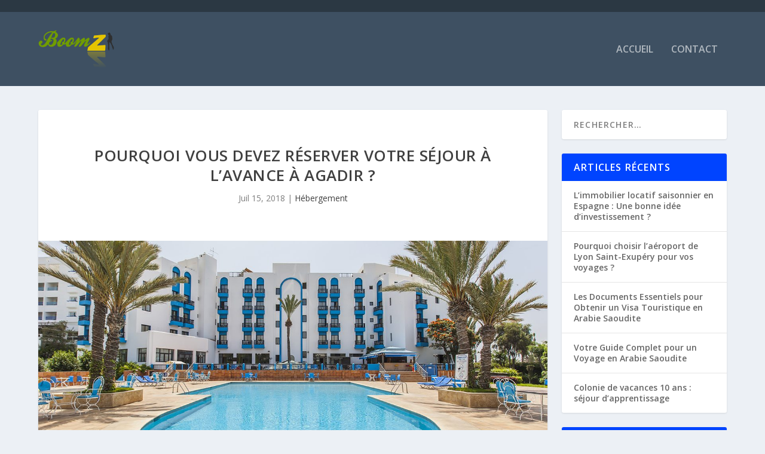

--- FILE ---
content_type: text/html; charset=UTF-8
request_url: https://www.boomz.fr/devez-reserver-sejour-a-lavance-a-agadir/
body_size: 11289
content:
<!DOCTYPE html>
<!--[if IE 6]>
<html id="ie6" lang="fr-FR">
<![endif]-->
<!--[if IE 7]>
<html id="ie7" lang="fr-FR">
<![endif]-->
<!--[if IE 8]>
<html id="ie8" lang="fr-FR">
<![endif]-->
<!--[if !(IE 6) | !(IE 7) | !(IE 8)  ]><!-->
<html lang="fr-FR">
<!--<![endif]-->
<head>
	<meta charset="UTF-8" />
			
	<meta http-equiv="X-UA-Compatible" content="IE=edge">
	<link rel="pingback" href="https://www.boomz.fr/xmlrpc.php" />

		<!--[if lt IE 9]>
	<script src="https://www.boomz.fr/wp-content/themes/Extra/scripts/ext/html5.js" type="text/javascript"></script>
	<![endif]-->

	<script type="text/javascript">
		document.documentElement.className = 'js';
	</script>

	<!-- Google tag (gtag.js) -->
	<script async src="https://www.googletagmanager.com/gtag/js?id=G-ELD8SS8YN8"></script>
	<script>
	  window.dataLayer = window.dataLayer || [];
	  function gtag(){dataLayer.push(arguments);}
	  gtag('js', new Date());

	  gtag('config', 'G-ELD8SS8YN8');
	</script>

	<link rel="preconnect" href="https://fonts.gstatic.com" crossorigin /><meta name='robots' content='index, follow, max-image-preview:large, max-snippet:-1, max-video-preview:-1' />
<script type="text/javascript">
			let jqueryParams=[],jQuery=function(r){return jqueryParams=[...jqueryParams,r],jQuery},$=function(r){return jqueryParams=[...jqueryParams,r],$};window.jQuery=jQuery,window.$=jQuery;let customHeadScripts=!1;jQuery.fn=jQuery.prototype={},$.fn=jQuery.prototype={},jQuery.noConflict=function(r){if(window.jQuery)return jQuery=window.jQuery,$=window.jQuery,customHeadScripts=!0,jQuery.noConflict},jQuery.ready=function(r){jqueryParams=[...jqueryParams,r]},$.ready=function(r){jqueryParams=[...jqueryParams,r]},jQuery.load=function(r){jqueryParams=[...jqueryParams,r]},$.load=function(r){jqueryParams=[...jqueryParams,r]},jQuery.fn.ready=function(r){jqueryParams=[...jqueryParams,r]},$.fn.ready=function(r){jqueryParams=[...jqueryParams,r]};</script>
	<!-- This site is optimized with the Yoast SEO plugin v24.9 - https://yoast.com/wordpress/plugins/seo/ -->
	<title>Pourquoi vous devez réserver votre séjour à l’avance à Agadir ?</title>
	<meta name="description" content="Pour votre prochain séjour à Agadir, une réservation d’hôtel est toujours conseillée pour plusieurs raisons." />
	<link rel="canonical" href="https://www.boomz.fr/devez-reserver-sejour-a-lavance-a-agadir/" />
	<meta property="og:locale" content="fr_FR" />
	<meta property="og:type" content="article" />
	<meta property="og:title" content="Pourquoi vous devez réserver votre séjour à l’avance à Agadir ?" />
	<meta property="og:description" content="Pour votre prochain séjour à Agadir, une réservation d’hôtel est toujours conseillée pour plusieurs raisons." />
	<meta property="og:url" content="https://www.boomz.fr/devez-reserver-sejour-a-lavance-a-agadir/" />
	<meta property="og:site_name" content="Boomz" />
	<meta property="article:published_time" content="2018-07-15T08:26:30+00:00" />
	<meta property="article:modified_time" content="2024-09-25T13:20:09+00:00" />
	<meta property="og:image" content="https://www.boomz.fr/wp-content/uploads/2018/07/slide1-1.jpg" />
	<meta property="og:image:width" content="1366" />
	<meta property="og:image:height" content="580" />
	<meta property="og:image:type" content="image/jpeg" />
	<meta name="author" content="BrieBoisclair" />
	<meta name="twitter:card" content="summary_large_image" />
	<meta name="twitter:label1" content="Écrit par" />
	<meta name="twitter:data1" content="BrieBoisclair" />
	<meta name="twitter:label2" content="Durée de lecture estimée" />
	<meta name="twitter:data2" content="3 minutes" />
	<script type="application/ld+json" class="yoast-schema-graph">{"@context":"https://schema.org","@graph":[{"@type":"WebPage","@id":"https://www.boomz.fr/devez-reserver-sejour-a-lavance-a-agadir/","url":"https://www.boomz.fr/devez-reserver-sejour-a-lavance-a-agadir/","name":"Pourquoi vous devez réserver votre séjour à l’avance à Agadir ?","isPartOf":{"@id":"https://www.boomz.fr/#website"},"primaryImageOfPage":{"@id":"https://www.boomz.fr/devez-reserver-sejour-a-lavance-a-agadir/#primaryimage"},"image":{"@id":"https://www.boomz.fr/devez-reserver-sejour-a-lavance-a-agadir/#primaryimage"},"thumbnailUrl":"https://www.boomz.fr/wp-content/uploads/2018/07/slide1-1.jpg","datePublished":"2018-07-15T08:26:30+00:00","dateModified":"2024-09-25T13:20:09+00:00","author":{"@id":"https://www.boomz.fr/#/schema/person/ddc02c8dc3f0051c2998226e99462d4b"},"description":"Pour votre prochain séjour à Agadir, une réservation d’hôtel est toujours conseillée pour plusieurs raisons.","breadcrumb":{"@id":"https://www.boomz.fr/devez-reserver-sejour-a-lavance-a-agadir/#breadcrumb"},"inLanguage":"fr-FR","potentialAction":[{"@type":"ReadAction","target":["https://www.boomz.fr/devez-reserver-sejour-a-lavance-a-agadir/"]}]},{"@type":"ImageObject","inLanguage":"fr-FR","@id":"https://www.boomz.fr/devez-reserver-sejour-a-lavance-a-agadir/#primaryimage","url":"https://www.boomz.fr/wp-content/uploads/2018/07/slide1-1.jpg","contentUrl":"https://www.boomz.fr/wp-content/uploads/2018/07/slide1-1.jpg","width":1366,"height":580},{"@type":"BreadcrumbList","@id":"https://www.boomz.fr/devez-reserver-sejour-a-lavance-a-agadir/#breadcrumb","itemListElement":[{"@type":"ListItem","position":1,"name":"Accueil","item":"https://www.boomz.fr/"},{"@type":"ListItem","position":2,"name":"Pourquoi vous devez réserver votre séjour à l’avance à Agadir ?"}]},{"@type":"WebSite","@id":"https://www.boomz.fr/#website","url":"https://www.boomz.fr/","name":"Boomz","description":"","potentialAction":[{"@type":"SearchAction","target":{"@type":"EntryPoint","urlTemplate":"https://www.boomz.fr/?s={search_term_string}"},"query-input":{"@type":"PropertyValueSpecification","valueRequired":true,"valueName":"search_term_string"}}],"inLanguage":"fr-FR"},{"@type":"Person","@id":"https://www.boomz.fr/#/schema/person/ddc02c8dc3f0051c2998226e99462d4b","name":"BrieBoisclair","image":{"@type":"ImageObject","inLanguage":"fr-FR","@id":"https://www.boomz.fr/#/schema/person/image/","url":"https://secure.gravatar.com/avatar/5df9827817d027ef3d5c3dcc32c4a948?s=96&d=mm&r=g","contentUrl":"https://secure.gravatar.com/avatar/5df9827817d027ef3d5c3dcc32c4a948?s=96&d=mm&r=g","caption":"BrieBoisclair"}}]}</script>
	<!-- / Yoast SEO plugin. -->


<link rel='dns-prefetch' href='//fonts.googleapis.com' />
<link rel="alternate" type="application/rss+xml" title="Boomz &raquo; Flux" href="https://www.boomz.fr/feed/" />
<link rel="alternate" type="application/rss+xml" title="Boomz &raquo; Flux des commentaires" href="https://www.boomz.fr/comments/feed/" />
<meta content="Extra v.4.25.1" name="generator"/><link rel='stylesheet' id='wp-block-library-css' href='https://www.boomz.fr/wp-includes/css/dist/block-library/style.min.css?ver=3a7d8c1fc95d2099e63d4d8020558e57' type='text/css' media='all' />
<style id='wp-block-library-theme-inline-css' type='text/css'>
.wp-block-audio :where(figcaption){color:#555;font-size:13px;text-align:center}.is-dark-theme .wp-block-audio :where(figcaption){color:#ffffffa6}.wp-block-audio{margin:0 0 1em}.wp-block-code{border:1px solid #ccc;border-radius:4px;font-family:Menlo,Consolas,monaco,monospace;padding:.8em 1em}.wp-block-embed :where(figcaption){color:#555;font-size:13px;text-align:center}.is-dark-theme .wp-block-embed :where(figcaption){color:#ffffffa6}.wp-block-embed{margin:0 0 1em}.blocks-gallery-caption{color:#555;font-size:13px;text-align:center}.is-dark-theme .blocks-gallery-caption{color:#ffffffa6}:root :where(.wp-block-image figcaption){color:#555;font-size:13px;text-align:center}.is-dark-theme :root :where(.wp-block-image figcaption){color:#ffffffa6}.wp-block-image{margin:0 0 1em}.wp-block-pullquote{border-bottom:4px solid;border-top:4px solid;color:currentColor;margin-bottom:1.75em}.wp-block-pullquote cite,.wp-block-pullquote footer,.wp-block-pullquote__citation{color:currentColor;font-size:.8125em;font-style:normal;text-transform:uppercase}.wp-block-quote{border-left:.25em solid;margin:0 0 1.75em;padding-left:1em}.wp-block-quote cite,.wp-block-quote footer{color:currentColor;font-size:.8125em;font-style:normal;position:relative}.wp-block-quote.has-text-align-right{border-left:none;border-right:.25em solid;padding-left:0;padding-right:1em}.wp-block-quote.has-text-align-center{border:none;padding-left:0}.wp-block-quote.is-large,.wp-block-quote.is-style-large,.wp-block-quote.is-style-plain{border:none}.wp-block-search .wp-block-search__label{font-weight:700}.wp-block-search__button{border:1px solid #ccc;padding:.375em .625em}:where(.wp-block-group.has-background){padding:1.25em 2.375em}.wp-block-separator.has-css-opacity{opacity:.4}.wp-block-separator{border:none;border-bottom:2px solid;margin-left:auto;margin-right:auto}.wp-block-separator.has-alpha-channel-opacity{opacity:1}.wp-block-separator:not(.is-style-wide):not(.is-style-dots){width:100px}.wp-block-separator.has-background:not(.is-style-dots){border-bottom:none;height:1px}.wp-block-separator.has-background:not(.is-style-wide):not(.is-style-dots){height:2px}.wp-block-table{margin:0 0 1em}.wp-block-table td,.wp-block-table th{word-break:normal}.wp-block-table :where(figcaption){color:#555;font-size:13px;text-align:center}.is-dark-theme .wp-block-table :where(figcaption){color:#ffffffa6}.wp-block-video :where(figcaption){color:#555;font-size:13px;text-align:center}.is-dark-theme .wp-block-video :where(figcaption){color:#ffffffa6}.wp-block-video{margin:0 0 1em}:root :where(.wp-block-template-part.has-background){margin-bottom:0;margin-top:0;padding:1.25em 2.375em}
</style>
<style id='global-styles-inline-css' type='text/css'>
:root{--wp--preset--aspect-ratio--square: 1;--wp--preset--aspect-ratio--4-3: 4/3;--wp--preset--aspect-ratio--3-4: 3/4;--wp--preset--aspect-ratio--3-2: 3/2;--wp--preset--aspect-ratio--2-3: 2/3;--wp--preset--aspect-ratio--16-9: 16/9;--wp--preset--aspect-ratio--9-16: 9/16;--wp--preset--color--black: #000000;--wp--preset--color--cyan-bluish-gray: #abb8c3;--wp--preset--color--white: #ffffff;--wp--preset--color--pale-pink: #f78da7;--wp--preset--color--vivid-red: #cf2e2e;--wp--preset--color--luminous-vivid-orange: #ff6900;--wp--preset--color--luminous-vivid-amber: #fcb900;--wp--preset--color--light-green-cyan: #7bdcb5;--wp--preset--color--vivid-green-cyan: #00d084;--wp--preset--color--pale-cyan-blue: #8ed1fc;--wp--preset--color--vivid-cyan-blue: #0693e3;--wp--preset--color--vivid-purple: #9b51e0;--wp--preset--gradient--vivid-cyan-blue-to-vivid-purple: linear-gradient(135deg,rgba(6,147,227,1) 0%,rgb(155,81,224) 100%);--wp--preset--gradient--light-green-cyan-to-vivid-green-cyan: linear-gradient(135deg,rgb(122,220,180) 0%,rgb(0,208,130) 100%);--wp--preset--gradient--luminous-vivid-amber-to-luminous-vivid-orange: linear-gradient(135deg,rgba(252,185,0,1) 0%,rgba(255,105,0,1) 100%);--wp--preset--gradient--luminous-vivid-orange-to-vivid-red: linear-gradient(135deg,rgba(255,105,0,1) 0%,rgb(207,46,46) 100%);--wp--preset--gradient--very-light-gray-to-cyan-bluish-gray: linear-gradient(135deg,rgb(238,238,238) 0%,rgb(169,184,195) 100%);--wp--preset--gradient--cool-to-warm-spectrum: linear-gradient(135deg,rgb(74,234,220) 0%,rgb(151,120,209) 20%,rgb(207,42,186) 40%,rgb(238,44,130) 60%,rgb(251,105,98) 80%,rgb(254,248,76) 100%);--wp--preset--gradient--blush-light-purple: linear-gradient(135deg,rgb(255,206,236) 0%,rgb(152,150,240) 100%);--wp--preset--gradient--blush-bordeaux: linear-gradient(135deg,rgb(254,205,165) 0%,rgb(254,45,45) 50%,rgb(107,0,62) 100%);--wp--preset--gradient--luminous-dusk: linear-gradient(135deg,rgb(255,203,112) 0%,rgb(199,81,192) 50%,rgb(65,88,208) 100%);--wp--preset--gradient--pale-ocean: linear-gradient(135deg,rgb(255,245,203) 0%,rgb(182,227,212) 50%,rgb(51,167,181) 100%);--wp--preset--gradient--electric-grass: linear-gradient(135deg,rgb(202,248,128) 0%,rgb(113,206,126) 100%);--wp--preset--gradient--midnight: linear-gradient(135deg,rgb(2,3,129) 0%,rgb(40,116,252) 100%);--wp--preset--font-size--small: 13px;--wp--preset--font-size--medium: 20px;--wp--preset--font-size--large: 36px;--wp--preset--font-size--x-large: 42px;--wp--preset--spacing--20: 0.44rem;--wp--preset--spacing--30: 0.67rem;--wp--preset--spacing--40: 1rem;--wp--preset--spacing--50: 1.5rem;--wp--preset--spacing--60: 2.25rem;--wp--preset--spacing--70: 3.38rem;--wp--preset--spacing--80: 5.06rem;--wp--preset--shadow--natural: 6px 6px 9px rgba(0, 0, 0, 0.2);--wp--preset--shadow--deep: 12px 12px 50px rgba(0, 0, 0, 0.4);--wp--preset--shadow--sharp: 6px 6px 0px rgba(0, 0, 0, 0.2);--wp--preset--shadow--outlined: 6px 6px 0px -3px rgba(255, 255, 255, 1), 6px 6px rgba(0, 0, 0, 1);--wp--preset--shadow--crisp: 6px 6px 0px rgba(0, 0, 0, 1);}:root { --wp--style--global--content-size: 856px;--wp--style--global--wide-size: 1280px; }:where(body) { margin: 0; }.wp-site-blocks > .alignleft { float: left; margin-right: 2em; }.wp-site-blocks > .alignright { float: right; margin-left: 2em; }.wp-site-blocks > .aligncenter { justify-content: center; margin-left: auto; margin-right: auto; }:where(.is-layout-flex){gap: 0.5em;}:where(.is-layout-grid){gap: 0.5em;}.is-layout-flow > .alignleft{float: left;margin-inline-start: 0;margin-inline-end: 2em;}.is-layout-flow > .alignright{float: right;margin-inline-start: 2em;margin-inline-end: 0;}.is-layout-flow > .aligncenter{margin-left: auto !important;margin-right: auto !important;}.is-layout-constrained > .alignleft{float: left;margin-inline-start: 0;margin-inline-end: 2em;}.is-layout-constrained > .alignright{float: right;margin-inline-start: 2em;margin-inline-end: 0;}.is-layout-constrained > .aligncenter{margin-left: auto !important;margin-right: auto !important;}.is-layout-constrained > :where(:not(.alignleft):not(.alignright):not(.alignfull)){max-width: var(--wp--style--global--content-size);margin-left: auto !important;margin-right: auto !important;}.is-layout-constrained > .alignwide{max-width: var(--wp--style--global--wide-size);}body .is-layout-flex{display: flex;}.is-layout-flex{flex-wrap: wrap;align-items: center;}.is-layout-flex > :is(*, div){margin: 0;}body .is-layout-grid{display: grid;}.is-layout-grid > :is(*, div){margin: 0;}:root :where(body){padding-top: 0px;padding-right: 0px;padding-bottom: 0px;padding-left: 0px;}a:where(:not(.wp-element-button)){text-decoration: underline;}:root :where(.wp-element-button, .wp-block-button__link){background-color: #32373c;border-width: 0;color: #fff;font-family: inherit;font-size: inherit;line-height: inherit;padding: calc(0.667em + 2px) calc(1.333em + 2px);text-decoration: none;}.has-black-color{color: var(--wp--preset--color--black) !important;}.has-cyan-bluish-gray-color{color: var(--wp--preset--color--cyan-bluish-gray) !important;}.has-white-color{color: var(--wp--preset--color--white) !important;}.has-pale-pink-color{color: var(--wp--preset--color--pale-pink) !important;}.has-vivid-red-color{color: var(--wp--preset--color--vivid-red) !important;}.has-luminous-vivid-orange-color{color: var(--wp--preset--color--luminous-vivid-orange) !important;}.has-luminous-vivid-amber-color{color: var(--wp--preset--color--luminous-vivid-amber) !important;}.has-light-green-cyan-color{color: var(--wp--preset--color--light-green-cyan) !important;}.has-vivid-green-cyan-color{color: var(--wp--preset--color--vivid-green-cyan) !important;}.has-pale-cyan-blue-color{color: var(--wp--preset--color--pale-cyan-blue) !important;}.has-vivid-cyan-blue-color{color: var(--wp--preset--color--vivid-cyan-blue) !important;}.has-vivid-purple-color{color: var(--wp--preset--color--vivid-purple) !important;}.has-black-background-color{background-color: var(--wp--preset--color--black) !important;}.has-cyan-bluish-gray-background-color{background-color: var(--wp--preset--color--cyan-bluish-gray) !important;}.has-white-background-color{background-color: var(--wp--preset--color--white) !important;}.has-pale-pink-background-color{background-color: var(--wp--preset--color--pale-pink) !important;}.has-vivid-red-background-color{background-color: var(--wp--preset--color--vivid-red) !important;}.has-luminous-vivid-orange-background-color{background-color: var(--wp--preset--color--luminous-vivid-orange) !important;}.has-luminous-vivid-amber-background-color{background-color: var(--wp--preset--color--luminous-vivid-amber) !important;}.has-light-green-cyan-background-color{background-color: var(--wp--preset--color--light-green-cyan) !important;}.has-vivid-green-cyan-background-color{background-color: var(--wp--preset--color--vivid-green-cyan) !important;}.has-pale-cyan-blue-background-color{background-color: var(--wp--preset--color--pale-cyan-blue) !important;}.has-vivid-cyan-blue-background-color{background-color: var(--wp--preset--color--vivid-cyan-blue) !important;}.has-vivid-purple-background-color{background-color: var(--wp--preset--color--vivid-purple) !important;}.has-black-border-color{border-color: var(--wp--preset--color--black) !important;}.has-cyan-bluish-gray-border-color{border-color: var(--wp--preset--color--cyan-bluish-gray) !important;}.has-white-border-color{border-color: var(--wp--preset--color--white) !important;}.has-pale-pink-border-color{border-color: var(--wp--preset--color--pale-pink) !important;}.has-vivid-red-border-color{border-color: var(--wp--preset--color--vivid-red) !important;}.has-luminous-vivid-orange-border-color{border-color: var(--wp--preset--color--luminous-vivid-orange) !important;}.has-luminous-vivid-amber-border-color{border-color: var(--wp--preset--color--luminous-vivid-amber) !important;}.has-light-green-cyan-border-color{border-color: var(--wp--preset--color--light-green-cyan) !important;}.has-vivid-green-cyan-border-color{border-color: var(--wp--preset--color--vivid-green-cyan) !important;}.has-pale-cyan-blue-border-color{border-color: var(--wp--preset--color--pale-cyan-blue) !important;}.has-vivid-cyan-blue-border-color{border-color: var(--wp--preset--color--vivid-cyan-blue) !important;}.has-vivid-purple-border-color{border-color: var(--wp--preset--color--vivid-purple) !important;}.has-vivid-cyan-blue-to-vivid-purple-gradient-background{background: var(--wp--preset--gradient--vivid-cyan-blue-to-vivid-purple) !important;}.has-light-green-cyan-to-vivid-green-cyan-gradient-background{background: var(--wp--preset--gradient--light-green-cyan-to-vivid-green-cyan) !important;}.has-luminous-vivid-amber-to-luminous-vivid-orange-gradient-background{background: var(--wp--preset--gradient--luminous-vivid-amber-to-luminous-vivid-orange) !important;}.has-luminous-vivid-orange-to-vivid-red-gradient-background{background: var(--wp--preset--gradient--luminous-vivid-orange-to-vivid-red) !important;}.has-very-light-gray-to-cyan-bluish-gray-gradient-background{background: var(--wp--preset--gradient--very-light-gray-to-cyan-bluish-gray) !important;}.has-cool-to-warm-spectrum-gradient-background{background: var(--wp--preset--gradient--cool-to-warm-spectrum) !important;}.has-blush-light-purple-gradient-background{background: var(--wp--preset--gradient--blush-light-purple) !important;}.has-blush-bordeaux-gradient-background{background: var(--wp--preset--gradient--blush-bordeaux) !important;}.has-luminous-dusk-gradient-background{background: var(--wp--preset--gradient--luminous-dusk) !important;}.has-pale-ocean-gradient-background{background: var(--wp--preset--gradient--pale-ocean) !important;}.has-electric-grass-gradient-background{background: var(--wp--preset--gradient--electric-grass) !important;}.has-midnight-gradient-background{background: var(--wp--preset--gradient--midnight) !important;}.has-small-font-size{font-size: var(--wp--preset--font-size--small) !important;}.has-medium-font-size{font-size: var(--wp--preset--font-size--medium) !important;}.has-large-font-size{font-size: var(--wp--preset--font-size--large) !important;}.has-x-large-font-size{font-size: var(--wp--preset--font-size--x-large) !important;}
:where(.wp-block-post-template.is-layout-flex){gap: 1.25em;}:where(.wp-block-post-template.is-layout-grid){gap: 1.25em;}
:where(.wp-block-columns.is-layout-flex){gap: 2em;}:where(.wp-block-columns.is-layout-grid){gap: 2em;}
:root :where(.wp-block-pullquote){font-size: 1.5em;line-height: 1.6;}
</style>
<link rel='stylesheet' id='contact-form-7-css' href='https://www.boomz.fr/wp-content/plugins/contact-form-7/includes/css/styles.css?ver=6.0.6' type='text/css' media='all' />
<link rel='stylesheet' id='cmplz-general-css' href='https://www.boomz.fr/wp-content/plugins/complianz-gdpr/assets/css/cookieblocker.min.css?ver=1764776830' type='text/css' media='all' />
<link rel='stylesheet' id='extra-fonts-css' href='https://fonts.googleapis.com/css?family=Open+Sans:300italic,400italic,600italic,700italic,800italic,400,300,600,700,800&#038;subset=latin,latin-ext' type='text/css' media='all' />
<link rel='stylesheet' id='extra-style-css' href='https://www.boomz.fr/wp-content/themes/Extra/style-static.min.css?ver=4.25.1' type='text/css' media='all' />
<link rel="https://api.w.org/" href="https://www.boomz.fr/wp-json/" /><link rel="alternate" title="JSON" type="application/json" href="https://www.boomz.fr/wp-json/wp/v2/posts/194" /><link rel="alternate" title="oEmbed (JSON)" type="application/json+oembed" href="https://www.boomz.fr/wp-json/oembed/1.0/embed?url=https%3A%2F%2Fwww.boomz.fr%2Fdevez-reserver-sejour-a-lavance-a-agadir%2F" />
<link rel="alternate" title="oEmbed (XML)" type="text/xml+oembed" href="https://www.boomz.fr/wp-json/oembed/1.0/embed?url=https%3A%2F%2Fwww.boomz.fr%2Fdevez-reserver-sejour-a-lavance-a-agadir%2F&#038;format=xml" />
<meta name="viewport" content="width=device-width, initial-scale=1.0, maximum-scale=1.0, user-scalable=1" /><link rel="icon" href="https://www.boomz.fr/wp-content/uploads/2017/12/boom-150x115.png" sizes="32x32" />
<link rel="icon" href="https://www.boomz.fr/wp-content/uploads/2017/12/boom.png" sizes="192x192" />
<link rel="apple-touch-icon" href="https://www.boomz.fr/wp-content/uploads/2017/12/boom.png" />
<meta name="msapplication-TileImage" content="https://www.boomz.fr/wp-content/uploads/2017/12/boom.png" />
</head>
<body data-rsssl=1 class="post-template-default single single-post postid-194 single-format-standard et_extra et_fixed_nav et_pb_gutters3 et_primary_nav_dropdown_animation_Default et_secondary_nav_dropdown_animation_Default with_sidebar with_sidebar_right et_includes_sidebar et-db">
	<div id="page-container" class="page-container">
				<!-- Header -->
		<header class="header left-right">
						<!-- #top-header -->
			<div id="top-header" style="">
				<div class="container">

					<!-- Secondary Nav -->
											<div id="et-secondary-nav" class="">
												</div>
					
					<!-- #et-info -->
					<div id="et-info">

						
						<!-- .et-extra-social-icons -->
						<ul class="et-extra-social-icons" style="">
																																																																																																																																																																																																																																																																																																																																																																																																																																																																																																																																																																																																																																																																																															</ul>
						
						<!-- .et-top-search -->
						
						<!-- cart -->
											</div>
				</div><!-- /.container -->
			</div><!-- /#top-header -->

			
			<!-- Main Header -->
			<div id="main-header-wrapper">
				<div id="main-header" data-fixed-height="80">
					<div class="container">
					<!-- ET Ad -->
						
						
						<!-- Logo -->
						<a class="logo" href="https://www.boomz.fr/" data-fixed-height="51">
							<img src="https://boomz.fr/wp-content/uploads/2017/12/boom.png" width="229" height="115" alt="Boomz" id="logo" />
						</a>

						
						<!-- ET Navigation -->
						<div id="et-navigation">
							<ul id="et-menu" class="nav"><li id="menu-item-36" class="menu-item menu-item-type-custom menu-item-object-custom menu-item-36"><a href="https://boomz.fr/">Accueil</a></li>
<li id="menu-item-37" class="menu-item menu-item-type-post_type menu-item-object-page menu-item-37"><a href="https://www.boomz.fr/contact/">Contact</a></li>
</ul>							<div id="et-mobile-navigation">
			<span class="show-menu">
				<div class="show-menu-button">
					<span></span>
					<span></span>
					<span></span>
				</div>
				<p>Sélectionner une page</p>
			</span>
			<nav>
			</nav>
		</div> <!-- /#et-mobile-navigation -->						</div><!-- /#et-navigation -->
					</div><!-- /.container -->
				</div><!-- /#main-header -->
			</div><!-- /#main-header-wrapper -->

		</header>

				<div id="main-content">
		<div class="container">
		<div id="content-area" class="clearfix">
			<div class="et_pb_extra_column_main">
																<article id="post-194" class="module single-post-module post-194 post type-post status-publish format-standard has-post-thumbnail hentry category-hebergement et-has-post-format-content et_post_format-et-post-format-standard">
														<div class="post-header">
								<h1 class="entry-title">Pourquoi vous devez réserver votre séjour à l’avance à Agadir ?</h1>
								<div class="post-meta vcard">
									<p><span class="updated">Juil 15, 2018</span> | <a href="https://www.boomz.fr/category/hebergement/" rel="tag">Hébergement</a></p>
								</div>
							</div>
							
														<div class="post-thumbnail header">
								<img src="https://www.boomz.fr/wp-content/uploads/2018/07/slide1-1-1280x580.jpg" alt="Pourquoi vous devez réserver votre séjour à l’avance à Agadir ?" />							</div>
							
														
							<div class="post-wrap">
															<div class="post-content entry-content">
									<p>Agadir se trouve dans la partie Sud-Ouest du Maroc. C’est la première station balnéaire du pays puisqu’elle dispose d’environ 10 kilomètres de plage de sable fin. La ville jouit également d’un climat exceptionnel puisque le soleil brille 300 jours par an. <span id="more-194"></span>Pour votre prochain séjour à Agadir, une réservation d’hôtel est toujours conseillée pour plusieurs raisons.</p>
<h2>Réserver par avance afin d’obtenir le meilleur prix</h2>
<p>Le budget compte énormément surtout lorsqu’on part en voyage loin de chez soi. Dès que la décision de partir est prise, la première chose à faire est d’acheter le billet d’avion et ensuite la <span style="color: #3366ff;"><a style="color: #3366ff;" href="https://oasishotelspa.ma/">réservation d’un hôtel à Agadir</a></span>. En le faisant par avance, les voyageurs pourront toujours obtenir le meilleur prix et avoir plus de choix.</p>
<h2>Avoir la possibilité de bénéficier du meilleur hébergement</h2>
<p>De nombreux établissements hôteliers sont implantés à Agadir. Bon nombre de riads sont maintenant transformés par les propriétaires en chambres d’hôtes. Ces hébergements authentiques permettent aux voyageurs de découvrir la manière de vivre à la marocaine. Leur table d’hôte est l’endroit rêvé pour déguster les meilleurs plats issus de la gastronomie marocaine. Comme les touristes adorent ces maisons traditionnelles marocaines transformées en maisons d’hôtes, seuls ceux qui réservent par avance peuvent espérer séjourner auprès des meilleurs riads de la ville : Le Riad Villa Blanche ou le Riad Les Chtis d’Agadir par exemple.<br />
Les hôtels à Agadir proposent des prestations de haut standing à leurs clients : chambres ou suites confortables et parfaitement équipées, services efficaces, activités variées et restauration de qualité. Parmi les meilleurs établissements hôteliers de la ville, on peut distinguer l’Oasis Hôtel et SPA. Il peut accueillir les personnes seules, en couple ou en famille pour un séjour professionnel ou pour les vacances. Les prestations offertes sur place sont vraiment dignes d’un hôtel 4 étoiles : climatisation, Wi-Fi gratuit, piscine, aire de jeux pour les enfants, jardin intérieur, service de change, réception ouvert 24h/24, restaurant, etc.</p>
<h2>Planifier par avance les activités incontournables dans la ville d’Agadir</h2>
<p>A Agadir, les activités à faire ne manquent pas. Pour visiter le souk El Had, le Crocoparc, la médina Coco Polizzi ou le Mur du Souvenir, les touristes n’ont pas besoin de réserver par avance. Par contre, les excursions demandent quelques préparations. Pour un safari dans le désert, une balade à dos de dromadaire, une initiation au surf, une randonnée vers la Vallée du Paradis, il faut réserver par avance le véhicule, le guide et/ou les équipements nécessaires.</p>
																	</div>
														</div>
														<div class="post-footer">
								<div class="social-icons ed-social-share-icons">
									<p class="share-title">Partager:</p>
									
		
		
		
		
		
		<a href="http://www.facebook.com/sharer.php?u=https://www.boomz.fr/devez-reserver-sejour-a-lavance-a-agadir/&#038;t=Pourquoi%20vous%20devez%20r%C3%A9server%20votre%20s%C3%A9jour%20%C3%A0%20l%E2%80%99avance%20%C3%A0%20Agadir%20%3F" class="social-share-link" title="Partager &quot; Pourquoi vous devez réserver votre séjour à l’avance à Agadir ? &quot; via Facebook" data-network-name="facebook" data-share-title="Pourquoi vous devez réserver votre séjour à l’avance à Agadir ?" data-share-url="https://www.boomz.fr/devez-reserver-sejour-a-lavance-a-agadir/">
				<span class="et-extra-icon et-extra-icon-facebook et-extra-icon-background-hover" ></span>
			</a><a href="http://twitter.com/intent/tweet?text=Pourquoi%20vous%20devez%20r%C3%A9server%20votre%20s%C3%A9jour%20%C3%A0%20l%E2%80%99avance%20%C3%A0%20Agadir%20%3F%20https://www.boomz.fr/devez-reserver-sejour-a-lavance-a-agadir/" class="social-share-link" title="Partager &quot; Pourquoi vous devez réserver votre séjour à l’avance à Agadir ? &quot; via Twitter" data-network-name="twitter" data-share-title="Pourquoi vous devez réserver votre séjour à l’avance à Agadir ?" data-share-url="https://www.boomz.fr/devez-reserver-sejour-a-lavance-a-agadir/">
				<span class="et-extra-icon et-extra-icon-twitter et-extra-icon-background-hover" ></span>
			</a><a href="https://plus.google.com/share?url=https://www.boomz.fr/devez-reserver-sejour-a-lavance-a-agadir/&#038;t=Pourquoi%20vous%20devez%20r%C3%A9server%20votre%20s%C3%A9jour%20%C3%A0%20l%E2%80%99avance%20%C3%A0%20Agadir%20%3F" class="social-share-link" title="Partager &quot; Pourquoi vous devez réserver votre séjour à l’avance à Agadir ? &quot; via Google +" data-network-name="googleplus" data-share-title="Pourquoi vous devez réserver votre séjour à l’avance à Agadir ?" data-share-url="https://www.boomz.fr/devez-reserver-sejour-a-lavance-a-agadir/">
				<span class="et-extra-icon et-extra-icon-googleplus et-extra-icon-background-hover" ></span>
			</a><a href="http://www.pinterest.com/pin/create/button/?url=https://www.boomz.fr/devez-reserver-sejour-a-lavance-a-agadir/&#038;description=Pourquoi%20vous%20devez%20r%C3%A9server%20votre%20s%C3%A9jour%20%C3%A0%20l%E2%80%99avance%20%C3%A0%20Agadir%20%3F&#038;media=https://www.boomz.fr/wp-content/uploads/2018/07/slide1-1-150x150.jpg" class="social-share-link" title="Partager &quot; Pourquoi vous devez réserver votre séjour à l’avance à Agadir ? &quot; via Pinterest" data-network-name="pinterest" data-share-title="Pourquoi vous devez réserver votre séjour à l’avance à Agadir ?" data-share-url="https://www.boomz.fr/devez-reserver-sejour-a-lavance-a-agadir/">
				<span class="et-extra-icon et-extra-icon-pinterest et-extra-icon-background-hover" ></span>
			</a><a href="http://www.linkedin.com/shareArticle?mini=true&#038;url=https://www.boomz.fr/devez-reserver-sejour-a-lavance-a-agadir/&#038;title=Pourquoi%20vous%20devez%20r%C3%A9server%20votre%20s%C3%A9jour%20%C3%A0%20l%E2%80%99avance%20%C3%A0%20Agadir%20%3F" class="social-share-link" title="Partager &quot; Pourquoi vous devez réserver votre séjour à l’avance à Agadir ? &quot; via LinkedIn" data-network-name="linkedin" data-share-title="Pourquoi vous devez réserver votre séjour à l’avance à Agadir ?" data-share-url="https://www.boomz.fr/devez-reserver-sejour-a-lavance-a-agadir/">
				<span class="et-extra-icon et-extra-icon-linkedin et-extra-icon-background-hover" ></span>
			</a><a href="#" class="social-share-link" title="Partager &quot; Pourquoi vous devez réserver votre séjour à l’avance à Agadir ? &quot; via Email" data-network-name="basic_email" data-share-title="Pourquoi vous devez réserver votre séjour à l’avance à Agadir ?" data-share-url="https://www.boomz.fr/devez-reserver-sejour-a-lavance-a-agadir/">
				<span class="et-extra-icon et-extra-icon-basic_email et-extra-icon-background-hover" ></span>
			</a>								</div>
																<style type="text/css" id="rating-stars">
									.post-footer .rating-stars #rated-stars img.star-on,
									.post-footer .rating-stars #rating-stars img.star-on {
										background-color: #f29e1a;
									}
								</style>
							</div>

																				</article>

						<nav class="post-nav">
							<div class="nav-links clearfix">
								<div class="nav-link nav-link-prev">
									<a href="https://www.boomz.fr/frais-de-transport-rembourser-attendre/" rel="prev"><span class="title">Frais de transport : faites-vous rembourser sans attendre !</span><span class="button">Précédent</span></a>								</div>
								<div class="nav-link nav-link-next">
									<a href="https://www.boomz.fr/trois-preuves-casablanca-choix-vacances-dete/" rel="next"><span class="title">Trois preuves que Casablanca est un bon choix pour les vacances d’été</span><span class="button">Suivant</span></a>								</div>
							</div>
						</nav>
						
												<div class="et_extra_other_module related-posts">
							<div class="related-posts-header">
								<h3>Articles Similaires</h3>
							</div>
							<div class="related-posts-content clearfix">
																<div class="related-post">
									<div class="featured-image"><a href="https://www.boomz.fr/trois-preuves-casablanca-choix-vacances-dete/" title="Trois preuves que Casablanca est un bon choix pour les vacances d’été" class="post-thumbnail">
				<img src="https://www.boomz.fr/wp-content/uploads/2018/07/Deluxe_20standard_20room-440x264.jpg" alt="Trois preuves que Casablanca est un bon choix pour les vacances d’été" /><span class="et_pb_extra_overlay"></span>
			</a></div>
									<h4 class="title"><a href="https://www.boomz.fr/trois-preuves-casablanca-choix-vacances-dete/">Trois preuves que Casablanca est un bon choix pour les vacances d’été</a></h4>
									<p class="date"><span class="updated">juillet 18, 2018</span></p>
								</div>
																<div class="related-post">
									<div class="featured-image"><a href="https://www.boomz.fr/5-mythes-realites-hotels-plein-desert-a-marrakech/" title="5 mythes et réalités sur les hôtels en plein désert à Marrakech" class="post-thumbnail">
				<img src="https://www.boomz.fr/wp-content/uploads/2018/10/5.-5-mythes-et-réalités-sur-les-hôtels-en-plein-désert-à-Marrakech-440x264.jpg" alt="5 mythes et réalités sur les hôtels en plein désert à Marrakech" /><span class="et_pb_extra_overlay"></span>
			</a></div>
									<h4 class="title"><a href="https://www.boomz.fr/5-mythes-realites-hotels-plein-desert-a-marrakech/">5 mythes et réalités sur les hôtels en plein désert à Marrakech</a></h4>
									<p class="date"><span class="updated">octobre 22, 2018</span></p>
								</div>
																<div class="related-post">
									<div class="featured-image"><a href="https://www.boomz.fr/immobilier-locatif-saisonnier-espagne/" title="L&rsquo;immobilier locatif saisonnier en Espagne : Une bonne idée d&rsquo;investissement ?" class="post-thumbnail">
				<img src="https://www.boomz.fr/wp-content/uploads/2025/07/Limmobilier-locatif-saisonnier-en-Espagne-Une-bonne-idee-dinvestissement-440x264.jpg" alt="L&rsquo;immobilier locatif saisonnier en Espagne : Une bonne idée d&rsquo;investissement ?" /><span class="et_pb_extra_overlay"></span>
			</a></div>
									<h4 class="title"><a href="https://www.boomz.fr/immobilier-locatif-saisonnier-espagne/">L&rsquo;immobilier locatif saisonnier en Espagne : Une bonne idée d&rsquo;investissement ?</a></h4>
									<p class="date"><span class="updated">juillet 7, 2025</span></p>
								</div>
																<div class="related-post">
									<div class="featured-image"><a href="https://www.boomz.fr/bien-choisir-hotel-sejour-famille/" title="Comment bien choisir un hôtel pour un séjour en famille ?" class="post-thumbnail">
				<img src="https://www.boomz.fr/wp-content/uploads/2020/09/hotel-1330850_640-440x264.jpg" alt="Comment bien choisir un hôtel pour un séjour en famille ?" /><span class="et_pb_extra_overlay"></span>
			</a></div>
									<h4 class="title"><a href="https://www.boomz.fr/bien-choisir-hotel-sejour-famille/">Comment bien choisir un hôtel pour un séjour en famille ?</a></h4>
									<p class="date"><span class="updated">septembre 9, 2020</span></p>
								</div>
																							</div>
						</div>
										
							</div><!-- /.et_pb_extra_column.et_pb_extra_column_main -->

			<div class="et_pb_extra_column_sidebar">
	<div id="search-2" class="et_pb_widget widget_search"><h4 class="widgettitle"> </h4><form role="search" method="get" class="search-form" action="https://www.boomz.fr/">
				<label>
					<span class="screen-reader-text">Rechercher :</span>
					<input type="search" class="search-field" placeholder="Rechercher…" value="" name="s" />
				</label>
				<input type="submit" class="search-submit" value="Rechercher" />
			</form></div> <!-- end .et_pb_widget -->
		<div id="recent-posts-2" class="et_pb_widget widget_recent_entries">
		<h4 class="widgettitle">Articles récents</h4>
		<ul>
											<li>
					<a href="https://www.boomz.fr/immobilier-locatif-saisonnier-espagne/">L&rsquo;immobilier locatif saisonnier en Espagne : Une bonne idée d&rsquo;investissement ?</a>
									</li>
											<li>
					<a href="https://www.boomz.fr/aeroport-lyon-saint-exupery-voyages/">Pourquoi choisir l’aéroport de Lyon Saint-Exupéry pour vos voyages ?</a>
									</li>
											<li>
					<a href="https://www.boomz.fr/les-documents-essentiels-pour-obtenir-un-visa-touristique-en-arabie-saoudite/">Les Documents Essentiels pour Obtenir un Visa Touristique en Arabie Saoudite</a>
									</li>
											<li>
					<a href="https://www.boomz.fr/votre-guide-complet-pour-un-voyage-en-arabie-saoudite/">Votre Guide Complet pour un Voyage en Arabie Saoudite</a>
									</li>
											<li>
					<a href="https://www.boomz.fr/colonie-de-vacances-10-ans-sejour-dapprentissage/">Colonie de vacances 10 ans : séjour d’apprentissage</a>
									</li>
					</ul>

		</div> <!-- end .et_pb_widget --><div id="categories-2" class="et_pb_widget widget_categories"><h4 class="widgettitle">Catégories</h4>
			<ul>
					<li class="cat-item cat-item-5"><a href="https://www.boomz.fr/category/destinations-touristiques/">Destinations Touristiques</a>
</li>
	<li class="cat-item cat-item-8"><a href="https://www.boomz.fr/category/hebergement/">Hébergement</a>
</li>
	<li class="cat-item cat-item-7"><a href="https://www.boomz.fr/category/loisirs/">Loisirs</a>
</li>
	<li class="cat-item cat-item-6"><a href="https://www.boomz.fr/category/sorties/">Sorties</a>
</li>
	<li class="cat-item cat-item-9"><a href="https://www.boomz.fr/category/transports/">Transports</a>
</li>
			</ul>

			</div> <!-- end .et_pb_widget --></div>

		</div> <!-- #content-area -->
	</div> <!-- .container -->
	</div> <!-- #main-content -->


	<footer id="footer" class="footer_columns_3">
				<div id="footer-bottom">
			<div class="container">

				<!-- Footer Info -->
				<p id="footer-info">Conçu par <a href="http://www.elegantthemes.com" title="Premium WordPress Themes">Elegant Themes</a> | Propulsé par <a href="http://www.wordpress.org">WordPress</a></p>

				<!-- Footer Navigation -->
				
			</div>
		</div>
	</footer>
	</div> <!-- #page-container -->

	
	<script type="text/javascript" src="https://www.boomz.fr/wp-includes/js/dist/hooks.min.js?ver=2810c76e705dd1a53b18" id="wp-hooks-js"></script>
<script type="text/javascript" src="https://www.boomz.fr/wp-includes/js/dist/i18n.min.js?ver=5e580eb46a90c2b997e6" id="wp-i18n-js"></script>
<script type="text/javascript" id="wp-i18n-js-after">
/* <![CDATA[ */
wp.i18n.setLocaleData( { 'text direction\u0004ltr': [ 'ltr' ] } );
/* ]]> */
</script>
<script type="text/javascript" src="https://www.boomz.fr/wp-content/plugins/contact-form-7/includes/swv/js/index.js?ver=6.0.6" id="swv-js"></script>
<script type="text/javascript" id="contact-form-7-js-translations">
/* <![CDATA[ */
( function( domain, translations ) {
	var localeData = translations.locale_data[ domain ] || translations.locale_data.messages;
	localeData[""].domain = domain;
	wp.i18n.setLocaleData( localeData, domain );
} )( "contact-form-7", {"translation-revision-date":"2025-02-06 12:02:14+0000","generator":"GlotPress\/4.0.1","domain":"messages","locale_data":{"messages":{"":{"domain":"messages","plural-forms":"nplurals=2; plural=n > 1;","lang":"fr"},"This contact form is placed in the wrong place.":["Ce formulaire de contact est plac\u00e9 dans un mauvais endroit."],"Error:":["Erreur\u00a0:"]}},"comment":{"reference":"includes\/js\/index.js"}} );
/* ]]> */
</script>
<script type="text/javascript" id="contact-form-7-js-before">
/* <![CDATA[ */
var wpcf7 = {
    "api": {
        "root": "https:\/\/www.boomz.fr\/wp-json\/",
        "namespace": "contact-form-7\/v1"
    }
};
/* ]]> */
</script>
<script type="text/javascript" src="https://www.boomz.fr/wp-content/plugins/contact-form-7/includes/js/index.js?ver=6.0.6" id="contact-form-7-js"></script>
<script type="text/javascript" src="https://www.boomz.fr/wp-includes/js/masonry.min.js?ver=4.2.2" id="masonry-js"></script>
<script type="text/javascript" src="https://www.boomz.fr/wp-includes/js/jquery/jquery.min.js?ver=3.7.1" id="jquery-core-js"></script>
<script type="text/javascript" src="https://www.boomz.fr/wp-includes/js/jquery/jquery-migrate.min.js?ver=3.4.1" id="jquery-migrate-js"></script>
<script type="text/javascript" id="jquery-js-after">
/* <![CDATA[ */
jqueryParams.length&&$.each(jqueryParams,function(e,r){if("function"==typeof r){var n=String(r);n.replace("$","jQuery");var a=new Function("return "+n)();$(document).ready(a)}});
/* ]]> */
</script>
<script type="text/javascript" id="extra-scripts-js-extra">
/* <![CDATA[ */
var EXTRA = {"images_uri":"https:\/\/www.boomz.fr\/wp-content\/themes\/Extra\/images\/","ajaxurl":"https:\/\/www.boomz.fr\/wp-admin\/admin-ajax.php","your_rating":"Votre note:","item_in_cart_count":"%d Item in Cart","items_in_cart_count":"%d articles dans le panier","item_count":"%d Item","items_count":"%d \u00e9l\u00e9ments","rating_nonce":"5028b56c6a","timeline_nonce":"e2a6a18913","blog_feed_nonce":"fba9eabd51","error":"Il y a eu un probl\u00e8me, veuillez r\u00e9essayer.","contact_error_name_required":"Le champ Nom ne peut pas \u00eatre vide.","contact_error_email_required":"Le champ e-mail ne peut pas \u00eatre vide.","contact_error_email_invalid":"S'il vous pla\u00eet, mettez une adresse email valide.","is_ab_testing_active":"","is_cache_plugin_active":"no"};
var et_builder_utils_params = {"condition":{"diviTheme":false,"extraTheme":true},"scrollLocations":["app","top"],"builderScrollLocations":{"desktop":"app","tablet":"app","phone":"app"},"onloadScrollLocation":"app","builderType":"fe"};
var et_frontend_scripts = {"builderCssContainerPrefix":"#et-boc","builderCssLayoutPrefix":"#et-boc .et-l"};
var et_pb_custom = {"ajaxurl":"https:\/\/www.boomz.fr\/wp-admin\/admin-ajax.php","images_uri":"https:\/\/www.boomz.fr\/wp-content\/themes\/Extra\/images","builder_images_uri":"https:\/\/www.boomz.fr\/wp-content\/themes\/Extra\/includes\/builder\/images","et_frontend_nonce":"fa5c60bad7","subscription_failed":"Veuillez v\u00e9rifier les champs ci-dessous pour vous assurer que vous avez entr\u00e9 les informations correctes.","et_ab_log_nonce":"a647128658","fill_message":"S'il vous pla\u00eet, remplissez les champs suivants:","contact_error_message":"Veuillez corriger les erreurs suivantes :","invalid":"E-mail non valide","captcha":"Captcha","prev":"Pr\u00e9c\u00e9dent","previous":"Pr\u00e9c\u00e9dente","next":"Prochaine","wrong_captcha":"Vous avez entr\u00e9 le mauvais num\u00e9ro dans le captcha.","wrong_checkbox":"Case \u00e0 cocher","ignore_waypoints":"no","is_divi_theme_used":"","widget_search_selector":".widget_search","ab_tests":[],"is_ab_testing_active":"","page_id":"194","unique_test_id":"","ab_bounce_rate":"5","is_cache_plugin_active":"no","is_shortcode_tracking":"","tinymce_uri":"https:\/\/www.boomz.fr\/wp-content\/themes\/Extra\/includes\/builder\/frontend-builder\/assets\/vendors","accent_color":"#00a8ff","waypoints_options":[]};
var et_pb_box_shadow_elements = [];
/* ]]> */
</script>
<script type="text/javascript" src="https://www.boomz.fr/wp-content/themes/Extra/scripts/scripts.min.js?ver=4.25.1" id="extra-scripts-js"></script>
<script type="text/javascript" src="https://www.boomz.fr/wp-content/themes/Extra/includes/builder/feature/dynamic-assets/assets/js/jquery.fitvids.js?ver=4.25.1" id="fitvids-js"></script>
<script type="text/javascript" src="https://www.boomz.fr/wp-content/themes/Extra/core/admin/js/common.js?ver=4.25.1" id="et-core-common-js"></script>
			<script data-category="functional">
				window['gtag_enable_tcf_support'] = false;
window.dataLayer = window.dataLayer || [];
function gtag(){dataLayer.push(arguments);}
gtag('js', new Date());
gtag('config', '', {
	cookie_flags:'secure;samesite=none',
	
});
							</script>
			</body>
</html>
